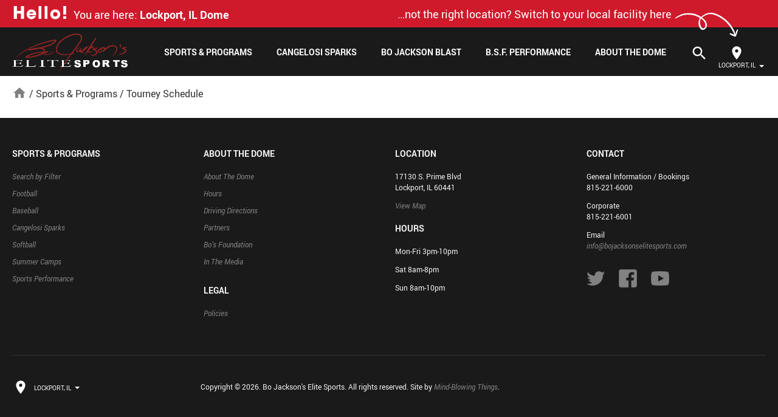

--- FILE ---
content_type: text/html; charset=UTF-8
request_url: https://bjeslockport.com/sports-programs/tourney-schedule-6/
body_size: 12830
content:
<!doctype html>

<!--[if lt IE 7]><html lang="en-US" xmlns:fb="https://www.facebook.com/2008/fbml" xmlns:addthis="https://www.addthis.com/help/api-spec"  class="no-js lt-ie9 lt-ie8 lt-ie7"><![endif]-->
<!--[if (IE 7)&!(IEMobile)]><html lang="en-US" xmlns:fb="https://www.facebook.com/2008/fbml" xmlns:addthis="https://www.addthis.com/help/api-spec"  class="no-js lt-ie9 lt-ie8"><![endif]-->
<!--[if (IE 8)&!(IEMobile)]><html lang="en-US" xmlns:fb="https://www.facebook.com/2008/fbml" xmlns:addthis="https://www.addthis.com/help/api-spec"  class="no-js lt-ie9"><![endif]-->
<!--[if gt IE 8]><!--> <html lang="en-US" xmlns:fb="https://www.facebook.com/2008/fbml" xmlns:addthis="https://www.addthis.com/help/api-spec"  class="no-js"><!--<![endif]-->

	<head>
		<meta charset="utf-8">

				<meta http-equiv="X-UA-Compatible" content="IE=edge">

		<title>Tourney Schedule</title>

				<meta name="HandheldFriendly" content="True">
		<meta name="MobileOptimized" content="320">
		<meta name="viewport" content="width=device-width, initial-scale=1.0"/>

				<link rel="apple-touch-icon" href="https://bjeslockport.com/wp-content/themes/BJES/library/images/apple-icon-touch.png">
		<link rel="icon" href="https://bjeslockport.com/wp-content/themes/BJES/favicon.png">
		<!--[if IE]>
			<link rel="shortcut icon" href="https://bjeslockport.com/wp-content/themes/BJES/favicon.ico">
		<![endif]-->
				<meta name="msapplication-TileColor" content="#f01d4f">
		<meta name="msapplication-TileImage" content="https://bjeslockport.com/wp-content/themes/BJES/library/images/win8-tile-icon.png">

		<link rel="pingback" href="https://bjeslockport.com/xmlrpc.php">

				<meta name='robots' content='index, follow, max-image-preview:large, max-snippet:-1, max-video-preview:-1' />

	<!-- This site is optimized with the Yoast SEO plugin v19.10 - https://yoast.com/wordpress/plugins/seo/ -->
	<link rel="canonical" href="https://bjeslockport.com/sports-programs/tourney-schedule-6/" />
	<meta property="og:locale" content="en_US" />
	<meta property="og:type" content="article" />
	<meta property="og:title" content="Tourney Schedule" />
	<meta property="og:description" content="Tourney Schedule" />
	<meta property="og:url" content="https://bjeslockport.com/sports-programs/tourney-schedule-6/" />
	<meta property="og:site_name" content="Bo Jackson&#039;s Elite Sports | Lockport, Illinois" />
	<meta property="article:publisher" content="https://www.facebook.com/pages/Bo-Jacksons-Elite-Sports-Lockport-IL/10152907727?ref=hl" />
	<script type="application/ld+json" class="yoast-schema-graph">{"@context":"https://schema.org","@graph":[{"@type":"WebPage","@id":"https://bjeslockport.com/sports-programs/tourney-schedule-6/","url":"https://bjeslockport.com/sports-programs/tourney-schedule-6/","name":"Tourney Schedule","isPartOf":{"@id":"https://bjeslockport.com/#website"},"primaryImageOfPage":{"@id":"https://bjeslockport.com/sports-programs/tourney-schedule-6/#primaryimage"},"image":{"@id":"https://bjeslockport.com/sports-programs/tourney-schedule-6/#primaryimage"},"thumbnailUrl":"","datePublished":"2014-07-28T23:09:58+00:00","dateModified":"2014-07-28T23:09:58+00:00","breadcrumb":{"@id":"https://bjeslockport.com/sports-programs/tourney-schedule-6/#breadcrumb"},"inLanguage":"en-US","potentialAction":[{"@type":"ReadAction","target":["https://bjeslockport.com/sports-programs/tourney-schedule-6/"]}]},{"@type":"ImageObject","inLanguage":"en-US","@id":"https://bjeslockport.com/sports-programs/tourney-schedule-6/#primaryimage","url":"","contentUrl":""},{"@type":"BreadcrumbList","@id":"https://bjeslockport.com/sports-programs/tourney-schedule-6/#breadcrumb","itemListElement":[{"@type":"ListItem","position":1,"name":"home","item":"https://bjeslockport.com/"},{"@type":"ListItem","position":2,"name":"Sports &#038; Programs","item":"https://bjeslockport.com/sports-programs/"},{"@type":"ListItem","position":3,"name":"Tourney Schedule"}]},{"@type":"WebSite","@id":"https://bjeslockport.com/#website","url":"https://bjeslockport.com/","name":"Bo Jackson&#039;s Elite Sports | Lockport, Illinois","description":"Training Athletes Inside-Out","publisher":{"@id":"https://bjeslockport.com/#organization"},"potentialAction":[{"@type":"SearchAction","target":{"@type":"EntryPoint","urlTemplate":"https://bjeslockport.com/?s={search_term_string}"},"query-input":"required name=search_term_string"}],"inLanguage":"en-US"},{"@type":"Organization","@id":"https://bjeslockport.com/#organization","name":"Bo Jackson's Elite Sports","url":"https://bjeslockport.com/","logo":{"@type":"ImageObject","inLanguage":"en-US","@id":"https://bjeslockport.com/#/schema/logo/image/","url":"https://bjeslockport.com/wp-content/uploads/2013/06/logo-cs.png","contentUrl":"https://bjeslockport.com/wp-content/uploads/2013/06/logo-cs.png","width":361,"height":147,"caption":"Bo Jackson's Elite Sports"},"image":{"@id":"https://bjeslockport.com/#/schema/logo/image/"},"sameAs":["https://www.youtube.com/c/CangelosiBaseball","https://www.facebook.com/pages/Bo-Jacksons-Elite-Sports-Lockport-IL/10152907727?ref=hl","https://twitter.com/bodomelockport"]}]}</script>
	<!-- / Yoast SEO plugin. -->


<link rel='dns-prefetch' href='//s7.addthis.com' />
<link rel='dns-prefetch' href='//fonts.googleapis.com' />
<link rel="alternate" type="application/rss+xml" title="Bo Jackson&#039;s Elite Sports | Lockport, Illinois &raquo; Feed" href="https://bjeslockport.com/feed/" />
<link rel="alternate" type="application/rss+xml" title="Bo Jackson&#039;s Elite Sports | Lockport, Illinois &raquo; Comments Feed" href="https://bjeslockport.com/comments/feed/" />
<link rel="alternate" type="application/rss+xml" title="Bo Jackson&#039;s Elite Sports | Lockport, Illinois &raquo; Tourney Schedule Comments Feed" href="https://bjeslockport.com/sports-programs/tourney-schedule-6/feed/" />
<script type="text/javascript">
window._wpemojiSettings = {"baseUrl":"https:\/\/s.w.org\/images\/core\/emoji\/14.0.0\/72x72\/","ext":".png","svgUrl":"https:\/\/s.w.org\/images\/core\/emoji\/14.0.0\/svg\/","svgExt":".svg","source":{"concatemoji":"https:\/\/bjeslockport.com\/wp-includes\/js\/wp-emoji-release.min.js"}};
/*! This file is auto-generated */
!function(e,a,t){var n,r,o,i=a.createElement("canvas"),p=i.getContext&&i.getContext("2d");function s(e,t){var a=String.fromCharCode,e=(p.clearRect(0,0,i.width,i.height),p.fillText(a.apply(this,e),0,0),i.toDataURL());return p.clearRect(0,0,i.width,i.height),p.fillText(a.apply(this,t),0,0),e===i.toDataURL()}function c(e){var t=a.createElement("script");t.src=e,t.defer=t.type="text/javascript",a.getElementsByTagName("head")[0].appendChild(t)}for(o=Array("flag","emoji"),t.supports={everything:!0,everythingExceptFlag:!0},r=0;r<o.length;r++)t.supports[o[r]]=function(e){if(p&&p.fillText)switch(p.textBaseline="top",p.font="600 32px Arial",e){case"flag":return s([127987,65039,8205,9895,65039],[127987,65039,8203,9895,65039])?!1:!s([55356,56826,55356,56819],[55356,56826,8203,55356,56819])&&!s([55356,57332,56128,56423,56128,56418,56128,56421,56128,56430,56128,56423,56128,56447],[55356,57332,8203,56128,56423,8203,56128,56418,8203,56128,56421,8203,56128,56430,8203,56128,56423,8203,56128,56447]);case"emoji":return!s([129777,127995,8205,129778,127999],[129777,127995,8203,129778,127999])}return!1}(o[r]),t.supports.everything=t.supports.everything&&t.supports[o[r]],"flag"!==o[r]&&(t.supports.everythingExceptFlag=t.supports.everythingExceptFlag&&t.supports[o[r]]);t.supports.everythingExceptFlag=t.supports.everythingExceptFlag&&!t.supports.flag,t.DOMReady=!1,t.readyCallback=function(){t.DOMReady=!0},t.supports.everything||(n=function(){t.readyCallback()},a.addEventListener?(a.addEventListener("DOMContentLoaded",n,!1),e.addEventListener("load",n,!1)):(e.attachEvent("onload",n),a.attachEvent("onreadystatechange",function(){"complete"===a.readyState&&t.readyCallback()})),(e=t.source||{}).concatemoji?c(e.concatemoji):e.wpemoji&&e.twemoji&&(c(e.twemoji),c(e.wpemoji)))}(window,document,window._wpemojiSettings);
</script>
<style type="text/css">
img.wp-smiley,
img.emoji {
	display: inline !important;
	border: none !important;
	box-shadow: none !important;
	height: 1em !important;
	width: 1em !important;
	margin: 0 0.07em !important;
	vertical-align: -0.1em !important;
	background: none !important;
	padding: 0 !important;
}
</style>
	<link rel='stylesheet' id='layerslider-css' href='https://bjeslockport.com/wp-content/plugins/LayerSlider/assets/static/layerslider/css/layerslider.css' type='text/css' media='all' />
<link rel='stylesheet' id='ls-google-fonts-css' href='https://fonts.googleapis.com/css?family=Lato:100,100i,200,200i,300,300i,400,400i,500,500i,600,600i,700,700i,800,800i,900,900i%7COpen+Sans:100,100i,200,200i,300,300i,400,400i,500,500i,600,600i,700,700i,800,800i,900,900i%7CIndie+Flower:100,100i,200,200i,300,300i,400,400i,500,500i,600,600i,700,700i,800,800i,900,900i%7COswald:100,100i,200,200i,300,300i,400,400i,500,500i,600,600i,700,700i,800,800i,900,900i' type='text/css' media='all' />
<link rel='stylesheet' id='wp-block-library-css' href='https://bjeslockport.com/wp-includes/css/dist/block-library/style.min.css' type='text/css' media='all' />
<link rel='stylesheet' id='classic-theme-styles-css' href='https://bjeslockport.com/wp-includes/css/classic-themes.min.css' type='text/css' media='all' />
<style id='global-styles-inline-css' type='text/css'>
body{--wp--preset--color--black: #000000;--wp--preset--color--cyan-bluish-gray: #abb8c3;--wp--preset--color--white: #ffffff;--wp--preset--color--pale-pink: #f78da7;--wp--preset--color--vivid-red: #cf2e2e;--wp--preset--color--luminous-vivid-orange: #ff6900;--wp--preset--color--luminous-vivid-amber: #fcb900;--wp--preset--color--light-green-cyan: #7bdcb5;--wp--preset--color--vivid-green-cyan: #00d084;--wp--preset--color--pale-cyan-blue: #8ed1fc;--wp--preset--color--vivid-cyan-blue: #0693e3;--wp--preset--color--vivid-purple: #9b51e0;--wp--preset--gradient--vivid-cyan-blue-to-vivid-purple: linear-gradient(135deg,rgba(6,147,227,1) 0%,rgb(155,81,224) 100%);--wp--preset--gradient--light-green-cyan-to-vivid-green-cyan: linear-gradient(135deg,rgb(122,220,180) 0%,rgb(0,208,130) 100%);--wp--preset--gradient--luminous-vivid-amber-to-luminous-vivid-orange: linear-gradient(135deg,rgba(252,185,0,1) 0%,rgba(255,105,0,1) 100%);--wp--preset--gradient--luminous-vivid-orange-to-vivid-red: linear-gradient(135deg,rgba(255,105,0,1) 0%,rgb(207,46,46) 100%);--wp--preset--gradient--very-light-gray-to-cyan-bluish-gray: linear-gradient(135deg,rgb(238,238,238) 0%,rgb(169,184,195) 100%);--wp--preset--gradient--cool-to-warm-spectrum: linear-gradient(135deg,rgb(74,234,220) 0%,rgb(151,120,209) 20%,rgb(207,42,186) 40%,rgb(238,44,130) 60%,rgb(251,105,98) 80%,rgb(254,248,76) 100%);--wp--preset--gradient--blush-light-purple: linear-gradient(135deg,rgb(255,206,236) 0%,rgb(152,150,240) 100%);--wp--preset--gradient--blush-bordeaux: linear-gradient(135deg,rgb(254,205,165) 0%,rgb(254,45,45) 50%,rgb(107,0,62) 100%);--wp--preset--gradient--luminous-dusk: linear-gradient(135deg,rgb(255,203,112) 0%,rgb(199,81,192) 50%,rgb(65,88,208) 100%);--wp--preset--gradient--pale-ocean: linear-gradient(135deg,rgb(255,245,203) 0%,rgb(182,227,212) 50%,rgb(51,167,181) 100%);--wp--preset--gradient--electric-grass: linear-gradient(135deg,rgb(202,248,128) 0%,rgb(113,206,126) 100%);--wp--preset--gradient--midnight: linear-gradient(135deg,rgb(2,3,129) 0%,rgb(40,116,252) 100%);--wp--preset--duotone--dark-grayscale: url('#wp-duotone-dark-grayscale');--wp--preset--duotone--grayscale: url('#wp-duotone-grayscale');--wp--preset--duotone--purple-yellow: url('#wp-duotone-purple-yellow');--wp--preset--duotone--blue-red: url('#wp-duotone-blue-red');--wp--preset--duotone--midnight: url('#wp-duotone-midnight');--wp--preset--duotone--magenta-yellow: url('#wp-duotone-magenta-yellow');--wp--preset--duotone--purple-green: url('#wp-duotone-purple-green');--wp--preset--duotone--blue-orange: url('#wp-duotone-blue-orange');--wp--preset--font-size--small: 13px;--wp--preset--font-size--medium: 20px;--wp--preset--font-size--large: 36px;--wp--preset--font-size--x-large: 42px;--wp--preset--spacing--20: 0.44rem;--wp--preset--spacing--30: 0.67rem;--wp--preset--spacing--40: 1rem;--wp--preset--spacing--50: 1.5rem;--wp--preset--spacing--60: 2.25rem;--wp--preset--spacing--70: 3.38rem;--wp--preset--spacing--80: 5.06rem;}:where(.is-layout-flex){gap: 0.5em;}body .is-layout-flow > .alignleft{float: left;margin-inline-start: 0;margin-inline-end: 2em;}body .is-layout-flow > .alignright{float: right;margin-inline-start: 2em;margin-inline-end: 0;}body .is-layout-flow > .aligncenter{margin-left: auto !important;margin-right: auto !important;}body .is-layout-constrained > .alignleft{float: left;margin-inline-start: 0;margin-inline-end: 2em;}body .is-layout-constrained > .alignright{float: right;margin-inline-start: 2em;margin-inline-end: 0;}body .is-layout-constrained > .aligncenter{margin-left: auto !important;margin-right: auto !important;}body .is-layout-constrained > :where(:not(.alignleft):not(.alignright):not(.alignfull)){max-width: var(--wp--style--global--content-size);margin-left: auto !important;margin-right: auto !important;}body .is-layout-constrained > .alignwide{max-width: var(--wp--style--global--wide-size);}body .is-layout-flex{display: flex;}body .is-layout-flex{flex-wrap: wrap;align-items: center;}body .is-layout-flex > *{margin: 0;}:where(.wp-block-columns.is-layout-flex){gap: 2em;}.has-black-color{color: var(--wp--preset--color--black) !important;}.has-cyan-bluish-gray-color{color: var(--wp--preset--color--cyan-bluish-gray) !important;}.has-white-color{color: var(--wp--preset--color--white) !important;}.has-pale-pink-color{color: var(--wp--preset--color--pale-pink) !important;}.has-vivid-red-color{color: var(--wp--preset--color--vivid-red) !important;}.has-luminous-vivid-orange-color{color: var(--wp--preset--color--luminous-vivid-orange) !important;}.has-luminous-vivid-amber-color{color: var(--wp--preset--color--luminous-vivid-amber) !important;}.has-light-green-cyan-color{color: var(--wp--preset--color--light-green-cyan) !important;}.has-vivid-green-cyan-color{color: var(--wp--preset--color--vivid-green-cyan) !important;}.has-pale-cyan-blue-color{color: var(--wp--preset--color--pale-cyan-blue) !important;}.has-vivid-cyan-blue-color{color: var(--wp--preset--color--vivid-cyan-blue) !important;}.has-vivid-purple-color{color: var(--wp--preset--color--vivid-purple) !important;}.has-black-background-color{background-color: var(--wp--preset--color--black) !important;}.has-cyan-bluish-gray-background-color{background-color: var(--wp--preset--color--cyan-bluish-gray) !important;}.has-white-background-color{background-color: var(--wp--preset--color--white) !important;}.has-pale-pink-background-color{background-color: var(--wp--preset--color--pale-pink) !important;}.has-vivid-red-background-color{background-color: var(--wp--preset--color--vivid-red) !important;}.has-luminous-vivid-orange-background-color{background-color: var(--wp--preset--color--luminous-vivid-orange) !important;}.has-luminous-vivid-amber-background-color{background-color: var(--wp--preset--color--luminous-vivid-amber) !important;}.has-light-green-cyan-background-color{background-color: var(--wp--preset--color--light-green-cyan) !important;}.has-vivid-green-cyan-background-color{background-color: var(--wp--preset--color--vivid-green-cyan) !important;}.has-pale-cyan-blue-background-color{background-color: var(--wp--preset--color--pale-cyan-blue) !important;}.has-vivid-cyan-blue-background-color{background-color: var(--wp--preset--color--vivid-cyan-blue) !important;}.has-vivid-purple-background-color{background-color: var(--wp--preset--color--vivid-purple) !important;}.has-black-border-color{border-color: var(--wp--preset--color--black) !important;}.has-cyan-bluish-gray-border-color{border-color: var(--wp--preset--color--cyan-bluish-gray) !important;}.has-white-border-color{border-color: var(--wp--preset--color--white) !important;}.has-pale-pink-border-color{border-color: var(--wp--preset--color--pale-pink) !important;}.has-vivid-red-border-color{border-color: var(--wp--preset--color--vivid-red) !important;}.has-luminous-vivid-orange-border-color{border-color: var(--wp--preset--color--luminous-vivid-orange) !important;}.has-luminous-vivid-amber-border-color{border-color: var(--wp--preset--color--luminous-vivid-amber) !important;}.has-light-green-cyan-border-color{border-color: var(--wp--preset--color--light-green-cyan) !important;}.has-vivid-green-cyan-border-color{border-color: var(--wp--preset--color--vivid-green-cyan) !important;}.has-pale-cyan-blue-border-color{border-color: var(--wp--preset--color--pale-cyan-blue) !important;}.has-vivid-cyan-blue-border-color{border-color: var(--wp--preset--color--vivid-cyan-blue) !important;}.has-vivid-purple-border-color{border-color: var(--wp--preset--color--vivid-purple) !important;}.has-vivid-cyan-blue-to-vivid-purple-gradient-background{background: var(--wp--preset--gradient--vivid-cyan-blue-to-vivid-purple) !important;}.has-light-green-cyan-to-vivid-green-cyan-gradient-background{background: var(--wp--preset--gradient--light-green-cyan-to-vivid-green-cyan) !important;}.has-luminous-vivid-amber-to-luminous-vivid-orange-gradient-background{background: var(--wp--preset--gradient--luminous-vivid-amber-to-luminous-vivid-orange) !important;}.has-luminous-vivid-orange-to-vivid-red-gradient-background{background: var(--wp--preset--gradient--luminous-vivid-orange-to-vivid-red) !important;}.has-very-light-gray-to-cyan-bluish-gray-gradient-background{background: var(--wp--preset--gradient--very-light-gray-to-cyan-bluish-gray) !important;}.has-cool-to-warm-spectrum-gradient-background{background: var(--wp--preset--gradient--cool-to-warm-spectrum) !important;}.has-blush-light-purple-gradient-background{background: var(--wp--preset--gradient--blush-light-purple) !important;}.has-blush-bordeaux-gradient-background{background: var(--wp--preset--gradient--blush-bordeaux) !important;}.has-luminous-dusk-gradient-background{background: var(--wp--preset--gradient--luminous-dusk) !important;}.has-pale-ocean-gradient-background{background: var(--wp--preset--gradient--pale-ocean) !important;}.has-electric-grass-gradient-background{background: var(--wp--preset--gradient--electric-grass) !important;}.has-midnight-gradient-background{background: var(--wp--preset--gradient--midnight) !important;}.has-small-font-size{font-size: var(--wp--preset--font-size--small) !important;}.has-medium-font-size{font-size: var(--wp--preset--font-size--medium) !important;}.has-large-font-size{font-size: var(--wp--preset--font-size--large) !important;}.has-x-large-font-size{font-size: var(--wp--preset--font-size--x-large) !important;}
.wp-block-navigation a:where(:not(.wp-element-button)){color: inherit;}
:where(.wp-block-columns.is-layout-flex){gap: 2em;}
.wp-block-pullquote{font-size: 1.5em;line-height: 1.6;}
</style>
<link rel='stylesheet' id='addthis_all_pages-css' href='https://bjeslockport.com/wp-content/plugins/addthis/frontend/build/addthis_wordpress_public.min.css' type='text/css' media='all' />
<link rel='stylesheet' id='material-icons-css' href='//fonts.googleapis.com/icon?family=Material+Icons' type='text/css' media='all' />
<link rel='stylesheet' id='bones-stylesheet-css' href='https://bjeslockport.com/wp-content/themes/BJES/library/css/style.css' type='text/css' media='all' />
<!--[if lt IE 9]>
<link rel='stylesheet' id='bones-ie-only-css' href='https://bjeslockport.com/wp-content/themes/BJES/library/css/ie.css' type='text/css' media='all' />
<![endif]-->
<script type='text/javascript' src='https://bjeslockport.com/wp-includes/js/jquery/jquery.min.js' id='jquery-core-js'></script>
<script type='text/javascript' src='https://bjeslockport.com/wp-includes/js/jquery/jquery-migrate.min.js' id='jquery-migrate-js'></script>
<script type='text/javascript' id='layerslider-utils-js-extra'>
/* <![CDATA[ */
var LS_Meta = {"v":"7.5.3","fixGSAP":"1"};
/* ]]> */
</script>
<script type='text/javascript' src='https://bjeslockport.com/wp-content/plugins/LayerSlider/assets/static/layerslider/js/layerslider.utils.js' id='layerslider-utils-js'></script>
<script type='text/javascript' src='https://bjeslockport.com/wp-content/plugins/LayerSlider/assets/static/layerslider/js/layerslider.kreaturamedia.jquery.js' id='layerslider-js'></script>
<script type='text/javascript' src='https://bjeslockport.com/wp-content/plugins/LayerSlider/assets/static/layerslider/js/layerslider.transitions.js' id='layerslider-transitions-js'></script>
<script type='text/javascript' src='https://bjeslockport.com/wp-content/plugins/flowpaper-lite-pdf-flipbook/assets/lity/lity.min.js' id='lity-js-js'></script>
<script type='text/javascript' src='https://bjeslockport.com/wp-content/themes/BJES/library/js/libs/modernizr.custom.min.js' id='bones-modernizr-js'></script>
<meta name="generator" content="Powered by LayerSlider 7.5.3 - Build Heros, Sliders, and Popups. Create Animations and Beautiful, Rich Web Content as Easy as Never Before on WordPress." />
<!-- LayerSlider updates and docs at: https://layerslider.com -->
<link rel="https://api.w.org/" href="https://bjeslockport.com/wp-json/" /><link rel="alternate" type="application/json" href="https://bjeslockport.com/wp-json/wp/v2/media/4385" /><link rel='shortlink' href='https://bjeslockport.com/?p=4385' />
<link rel="alternate" type="application/json+oembed" href="https://bjeslockport.com/wp-json/oembed/1.0/embed?url=https%3A%2F%2Fbjeslockport.com%2Fsports-programs%2Ftourney-schedule-6%2F" />
<link rel="alternate" type="text/xml+oembed" href="https://bjeslockport.com/wp-json/oembed/1.0/embed?url=https%3A%2F%2Fbjeslockport.com%2Fsports-programs%2Ftourney-schedule-6%2F&#038;format=xml" />
			<link rel="preload" href="https://bjeslockport.com/wp-content/plugins/wordpress-popup/assets/hustle-ui/fonts/hustle-icons-font.woff2" as="font" type="font/woff2" crossorigin>
				
		<script type="text/javascript">

		(function(i,s,o,g,r,a,m){i['GoogleAnalyticsObject']=r;i[r]=i[r]||function(){
		(i[r].q=i[r].q||[]).push(arguments)},i[r].l=1*new Date();a=s.createElement(o),
		m=s.getElementsByTagName(o)[0];a.async=1;a.src=g;m.parentNode.insertBefore(a,m)
		})(window,document,'script','//www.google-analytics.com/analytics.js','ga');

		ga('create', 'UA-39855424-1', 'auto');
		ga('send', 'pageview');

</script>
	</head>

	<body class="attachment attachment-template-default attachmentid-4385 attachment-pdf bjes">

		<div id="container">

			
			<header class="header alert-on" role="banner">

								
				<div class="alert">

					
					<div class="grid grid-pad cf">

						<div class="left col-1-2">

							<span class="wave">
								<span>H</span><span>e</span><span>l</span><span>l</span><span>o</span><span>!</span>								
							</span>
							
							<div class="msg">
								You are here: <span class="location">Lockport, IL Dome</span>
							</div>
						
						</div><!--end left-->
						
						<div class="right col-1-2">

							<div class="msg mobile-hide tablet-hide">
								…not the right location? Switch to your local facility here							</div>
							
							<div class="arrow">
								<span class="switch desktop-hide">switch</span>
								<svg viewBox="0 0 105 41" version="1.1" xmlns="http://www.w3.org/2000/svg" xmlns:xlink="http://www.w3.org/1999/xlink">
								    <title>arrow</title>
								    <g id="Home" stroke="none" stroke-width="1" fill="none" fill-rule="evenodd">
								        <g id="Desktop-HD" transform="translate(-1257.000000, -14.000000)" fill="#FFFFFF">
								            <path d="M1309.74036,49.1215836 C1310.48226,48.9924159 1311.07449,48.8888951 1311.66628,48.7853744 C1311.8392,48.7550643 1312.0427,48.7727841 1312.18003,48.6846515 C1313.60633,47.7618249 1315.06867,46.8874945 1316.42105,45.8616134 C1317.1269,45.3253574 1317.67762,44.548952 1318.22012,43.8201101 C1319.31243,42.3535665 1320.31941,40.8557801 1320.52291,38.9163986 C1320.61736,38.0150222 1320.47637,37.2843151 1320.07212,36.4939204 C1319.60627,35.5841504 1318.90361,35.3948288 1318.01754,35.3845699 C1317.71366,35.3813058 1317.37055,35.0581532 1317.11595,35.1327628 C1315.88174,35.494619 1314.68678,35.9996323 1313.65789,36.7946901 C1312.20239,37.9203614 1311.3989,39.5477818 1310.62644,41.179399 C1310.40652,41.643377 1310.16971,42.1218106 1310.07755,42.6207619 C1309.90417,43.5561789 1309.80835,44.509782 1309.7212,45.4601209 C1309.63497,46.4048641 1309.5793,47.3533377 1309.55147,48.3013451 C1309.54326,48.5787993 1309.67649,48.8599839 1309.74036,49.1215836 M1310.13912,51.0742956 C1310.39746,52.651271 1310.60047,54.0945503 1310.87939,55.5236842 C1311.06457,56.4732461 1311.34805,57.4040996 1311.60548,58.3390598 C1311.83135,59.1581197 1312.00739,60.0031886 1312.33843,60.7793562 C1312.88254,62.0574546 1313.56017,63.2780591 1314.13446,64.5456626 C1314.84958,66.1240069 1316.05623,67.3619508 1317.00591,68.7764831 C1317.9245,70.146298 1318.92447,71.4522307 1320.10826,72.6189917 C1320.62494,73.1286796 1321.4027,73.3997223 1321.6176,74.2178695 C1321.66333,74.3912638 1321.92349,74.6157638 1322.09953,74.6294528 C1322.79362,74.68284 1322.92301,75.2294883 1323.14249,75.746477 C1323.56863,75.7473896 1323.94723,75.7378073 1324.27049,76.1744871 C1324.52289,76.5162564 1325.06106,76.6399139 1325.45611,76.8867726 C1326.72311,77.6752603 1327.94439,78.5477073 1329.25712,79.2522357 C1330.51041,79.9252793 1331.8716,80.395269 1333.15553,81.0162943 C1334.08326,81.4652943 1334.96207,82.0151367 1336,82.5969201 C1334.78832,83.2654007 1333.77646,82.9738246 1332.81077,82.6411813 C1331.32886,82.1301245 1329.86662,81.5538166 1328.41992,80.9487618 C1327.86346,80.7160485 1327.39022,80.2912325 1326.84657,80.0192772 C1326.00022,79.5949175 1325.10358,79.2695751 1324.27049,78.8237693 C1322.92256,78.1009889 1321.72825,77.142301 1320.52846,76.2032341 C1319.85952,75.6798571 1319.22168,75.1094812 1318.62178,74.5094457 C1318.29943,74.1868411 1318.0859,73.7551806 1317.82482,73.3723442 C1317.74663,73.2573564 1317.69862,73.1022142 1317.59254,73.0292061 C1316.37035,72.1964572 1316.13899,71.9409288 1315.58298,70.7842064 C1315.48971,70.5898223 1315.41472,70.3342939 1315.2524,70.2325388 C1314.1276,69.5275541 1313.71106,68.2855035 1312.98405,67.2852923 C1312.50121,66.6204621 1312.09106,65.8976817 1311.69601,65.1753576 C1311.14413,64.1651078 1310.57166,63.158052 1310.12769,62.0985217 C1309.67868,61.0280401 1309.2786,59.9164915 1309.03123,58.7857782 C1308.62749,56.9409543 1307.84333,55.1718763 1307.89683,53.2280351 C1307.91283,52.6325627 1307.79532,52.0338961 1307.74274,51.4365984 C1307.69427,50.8872123 1307.41627,50.6608871 1306.8182,50.5166961 C1305.79856,50.2693811 1304.78533,49.9905813 1303.78306,49.6807531 C1302.95684,49.425681 1302.1585,49.081174 1301.33319,48.8229077 C1300.58423,48.5870002 1299.8906,48.2470562 1299.21389,47.8610258 C1298.2953,47.3367362 1297.31361,46.8950371 1296.47733,46.2616916 C1295.98991,45.8930006 1295.42294,45.4467385 1295.13442,44.9571278 C1294.75583,44.3160253 1294.13673,44.0189735 1293.64017,43.6548455 C1293.02793,43.2058455 1292.64568,42.6295377 1292.14866,42.1180246 C1291.07781,41.0160583 1290.78061,39.4491215 1289.73399,38.3298158 C1289.41941,37.9930658 1289.39472,37.3907488 1289.22646,36.9139145 C1288.90776,36.0122643 1288.56438,35.1192837 1288.26672,34.2112452 C1288.13549,33.8119821 1288.08657,33.3862535 1288.00883,32.9701072 C1287.98232,32.8304791 1288.01066,32.6753369 1287.96403,32.5448349 C1287.76238,31.9803909 1287.50313,31.4332863 1287.3399,30.8588036 C1287.18352,30.3080486 1287.10671,29.7344786 1287.01983,29.1654715 C1286.9453,28.6744919 1286.90964,28.1775804 1286.84837,27.6847756 C1286.82688,27.5086435 1286.78024,27.3352493 1286.74549,27.1604861 C1286.61929,26.5202961 1286.46657,25.8837566 1286.3733,25.2390036 C1286.24756,24.3638188 1286.19635,23.4785953 1286.05689,22.6061483 C1285.97093,22.0677134 1286.40347,21.6168883 1286.14102,21.0100083 C1285.92703,20.514922 1286.05597,19.8688001 1286.045,19.2892982 C1286.00156,17.0128137 1285.89548,14.7194462 1286.30791,12.476728 C1286.61975,10.7843086 1286.55391,9.02800698 1287.09253,7.3930814 C1287.52554,6.07802264 1287.49307,4.63702489 1288.22511,3.40866327 C1288.32707,3.23755049 1288.31015,2.9975363 1288.35816,2.79174466 C1288.68829,1.36854263 1289.06231,-0.0286502543 1289.76371,-1.3400586 C1290.17614,-2.11120686 1290.30005,-3.03065287 1290.65212,-3.8405867 C1291.18572,-5.0666668 1291.71017,-6.31419305 1292.41432,-7.4439937 C1293.1523,-8.62809413 1293.82901,-9.88520269 1294.92272,-10.818794 C1295.02148,-10.903666 1295.06721,-11.0505948 1295.27388,-11.3992086 C1294.01465,-10.865793 1292.99684,-10.3903276 1291.9461,-10.0015594 C1290.88028,-9.60731554 1289.79755,-9.23223632 1288.69195,-8.98127091 C1288.15698,-8.86035122 1287.54382,-8.99997924 1286.98508,-9.11451073 C1286.8159,-9.14918959 1286.62661,-9.48274543 1286.59734,-9.69948829 C1286.56214,-9.96368642 1286.68605,-10.249787 1286.72811,-10.4610542 C1288.04221,-10.9337818 1289.30602,-11.3750246 1290.55839,-11.8454707 C1291.11713,-12.0549127 1291.64661,-12.3419259 1292.20307,-12.5577562 C1292.54829,-12.690996 1292.92459,-12.7416454 1293.27895,-12.8538954 C1294.3498,-13.194752 1295.33515,-13.7988942 1296.49196,-13.876009 C1296.95057,-13.9061249 1297.41192,-14.0288698 1297.86275,-13.9937346 C1298.11515,-13.9741137 1298.4471,-13.7719725 1298.57056,-13.5547733 C1298.88925,-12.9935234 1299.1668,-12.3948568 1299.35884,-11.7793071 C1299.57374,-11.0930308 1299.67204,-10.3707067 1299.82796,-9.66572203 C1300.23765,-7.813141 1300.65145,-5.96147257 1301.06387,-4.10661003 C1300.59018,-3.21043536 1299.77264,-3.81822796 1299.09867,-3.63433876 C1297.92814,-5.65620737 1297.63597,-7.95368163 1296.90987,-10.3999099 C1296.47687,-9.72777894 1296.17464,-9.26919668 1295.88383,-8.80376992 C1295.74895,-8.58793967 1295.65293,-8.34701287 1295.50981,-8.13757083 C1294.57385,-6.76273668 1293.91451,-5.25968202 1293.39006,-3.68909485 C1293.20899,-3.14700956 1293.0517,-2.58119663 1292.77142,-2.09021703 C1291.79293,-0.378176627 1291.39422,1.55060663 1290.73214,3.37444072 C1290.12584,5.04267625 1289.84647,6.83821969 1289.51543,8.59452127 C1289.21868,10.1733219 1288.98275,11.7703745 1288.83781,13.3697086 C1288.64714,15.4723424 1288.39977,17.5923157 1288.49031,19.6917554 C1288.60324,22.3195914 1289.00653,24.9364762 1289.3394,27.5510795 C1289.5104,28.8944289 1289.76143,30.2313901 1290.05314,31.5546623 C1290.2022,32.2290748 1290.65624,32.851469 1290.73626,33.5245126 C1290.88714,34.7943976 1291.57483,35.8461708 1291.93879,37.0179511 C1292.35716,38.3676887 1292.9662,39.5631967 1293.94835,40.5843977 C1294.29448,40.9439627 1294.53818,41.4007198 1294.82853,41.8132157 C1295.71603,43.0762561 1296.77407,44.1312235 1298.13344,44.9224489 C1299.11741,45.4955627 1300.05704,46.1471602 1301.09131,46.6344894 C1301.7415,46.9411235 1302.39123,47.2587088 1303.06749,47.4973541 C1303.9024,47.7930369 1304.76795,48.0020227 1305.61338,48.2712401 C1305.84657,48.3451609 1306.04319,48.5587096 1306.27638,48.6029708 C1306.58867,48.6618336 1306.92017,48.6171161 1307.31751,48.6171161 C1307.34631,48.4323143 1307.39204,48.2347361 1307.40621,48.0335074 C1307.53561,46.206023 1307.46885,44.3392966 1307.8319,42.5597237 C1308.328,40.1253592 1309.29003,37.8287975 1311.01381,35.9342368 C1312.2511,34.5744606 1313.77644,33.6864994 1315.50022,33.1083663 C1315.62185,33.0672992 1315.78417,33.117036 1315.91997,33.1526275 C1316.46271,33.2959059 1316.9931,33.3826031 1317.48555,32.9965726 C1317.56557,32.9340594 1317.68765,32.9148948 1317.79418,32.8998369 C1318.12157,32.8537505 1320.6917,33.6805674 1320.96421,33.9073489 C1321.24495,34.1400623 1321.56685,34.335359 1321.80598,34.6032076 C1322.19098,35.0357807 1322.96325,35.11974 1322.8686,36.0236718 C1322.83157,36.3800427 1323.65642,36.6246199 1323.59607,37.2461015 C1323.58281,37.3816228 1323.71541,37.5358525 1323.69163,37.6654419 C1323.40403,39.2278156 1323.25725,40.8038784 1322.52202,42.2813802 C1321.78815,43.7552316 1320.83573,45.0543199 1319.74567,46.2397892 C1318.7649,47.3061641 1317.60443,48.221047 1316.31456,48.9091486 C1315.20851,49.4991454 1314.05627,50.0106586 1312.89489,50.4833862 C1312.43628,50.6695569 1311.89262,50.639441 1311.39423,50.7398272 C1310.98912,50.821505 1310.59361,50.952007 1310.13912,51.0742956" id="Fill-1" transform="translate(1311.000000, 34.500000) rotate(-232.000000) translate(-1311.000000, -34.500000) "></path>
								        </g>
								    </g>
								</svg>
							</div>
						
						</div><!--end right-->
					
					</div><!--end grid-->

				</div><!--end alert-->
				<div class="grid grid-pad cf">

					<div class="mobile-logo tablet-logo col-1-6 ">

						
							<a id="logo" href="https://bjeslockport.com">
								<img src="https://bjeslockport.com/wp-content/uploads/2021/04/Logo-BJES.png" alt="Bo Jackson&#039;s Elite Sports | Lockport, Illinois" />
							</a>
						
						
					</div><!--end col-->

					<div class="menus mobile-col-1-1 tablet-col-1-1 col-10-12">

							
	<div class="location-select">

		
		<select id="locations">
			
			<option value="https://bjeslockport.com">Lockport, IL</option>

			
				<option class="default" value="https://bjeslockport.com">Lockport, IL</option>

			    <option value=" https://bjesbensenville.com/ ">Bensenville, IL</option><option value=" https://bjescolumbus.com/ ">Columbus, OH</option>
		</select>

	</div><!--end locations-->
						<div class="search">

							<a class="search-open">
								<i class="material-icons">search</i>
							</a>

								
	<form action="/" method="get" class="hide">
	    <input type="text" name="s" id="search" value="" />
	    <button id="search-submit" type="submit" class="material-icons">search</button>
	    <button id="search-close" type="button" class="material-icons">close</button>
	</form>
						</div><!--end search-->

						<div class="menu">	

							<nav role="navigation">

								<button class="hamburger hamburger--collapse" type="button">
								  <span class="hamburger-box">
								    <span class="hamburger-inner"></span>
								  </span>
								</button>

								<ul id="menu-main-menu" class="nav top-nav cf"><li id="menu-item-17401" class="mega-menu menu-item menu-item-type-custom menu-item-object-custom menu-item-has-children menu-item-17401"><a href="#">Sports &#038; Programs</a>
<ul class="sub-menu">
	<li id="menu-item-1042" class="nav-heading menu-item menu-item-type-custom menu-item-object-custom menu-item-has-children menu-item-1042"><a href="#">Sports &#038; Programs</a>
	<ul class="sub-menu">
		<li id="menu-item-21238" class="menu-item menu-item-type-post_type menu-item-object-page menu-item-21238"><a href="https://bjeslockport.com/sports-programs/">All Sports &#038; Programs</a></li>
		<li id="menu-item-665" class="menu-item menu-item-type-post_type menu-item-object-page menu-item-665"><a href="https://bjeslockport.com/bo-jackson-football/">Football</a></li>
		<li id="menu-item-152" class="menu-item menu-item-type-post_type menu-item-object-page menu-item-152"><a href="https://bjeslockport.com/cangelosi-baseball/">Baseball</a></li>
		<li id="menu-item-10525" class="menu-item menu-item-type-post_type menu-item-object-page menu-item-10525"><a href="https://bjeslockport.com/bo-jacksons-softball/">Softball</a></li>
		<li id="menu-item-6814" class="menu-item menu-item-type-post_type menu-item-object-page menu-item-6814"><a href="https://bjeslockport.com/sports-programs/summer-camp-main-page/">Summer Camps</a></li>
	</ul>
</li>
</ul>
</li>
<li id="menu-item-10263" class="menu-item menu-item-type-post_type menu-item-object-page menu-item-has-children menu-item-10263"><a href="https://bjeslockport.com/sports-programs/cangelosi-sparks/">Cangelosi Sparks</a>
<ul class="sub-menu">
	<li id="menu-item-30392" class="menu-item menu-item-type-post_type menu-item-object-page menu-item-30392"><a href="https://bjeslockport.com/sports-programs/cangelosi-sparks/cangelosi-sparks-high-school-organization/">Cangelosi Sparks High School Organization</a></li>
	<li id="menu-item-30393" class="menu-item menu-item-type-post_type menu-item-object-page menu-item-30393"><a href="https://bjeslockport.com/sports-programs/cangelosi-sparks/cangelosi-sparks-youth-organization/">Cangelosi Sparks Youth Organization</a></li>
	<li id="menu-item-30394" class="menu-item menu-item-type-post_type menu-item-object-page menu-item-30394"><a href="https://bjeslockport.com/sports-programs/cangelosi-sparks/bring-your-team-over/">Bring Your Team Over</a></li>
</ul>
</li>
<li id="menu-item-30396" class="menu-item menu-item-type-post_type menu-item-object-page menu-item-30396"><a href="https://bjeslockport.com/bo-jacksons-softball/blast-softball/">Bo Jackson Blast</a></li>
<li id="menu-item-1561" class="menu-item menu-item-type-post_type menu-item-object-page menu-item-has-children menu-item-1561"><a href="https://bjeslockport.com/sports-programs/sports-performance/">B.S.F. Performance</a>
<ul class="sub-menu">
	<li id="menu-item-30391" class="menu-item menu-item-type-post_type menu-item-object-page menu-item-30391"><a href="https://bjeslockport.com/sports-programs/sports-performance/b-s-f-sports-performance-training/">B.S.F. Semi-Private</a></li>
	<li id="menu-item-30395" class="menu-item menu-item-type-post_type menu-item-object-page menu-item-30395"><a href="https://bjeslockport.com/sports-programs/sports-performance/b-s-f-semi-private-pitchers/">B.S.F. Pitching Performance</a></li>
</ul>
</li>
<li id="menu-item-17400" class="mega-menu menu-item menu-item-type-custom menu-item-object-custom menu-item-has-children menu-item-17400"><a href="#">About The Dome</a>
<ul class="sub-menu">
	<li id="menu-item-21240" class="menu-item menu-item-type-post_type menu-item-object-page menu-item-21240"><a href="https://bjeslockport.com/about-the-dome/">Overview</a></li>
	<li id="menu-item-3569" class="menu-item menu-item-type-post_type menu-item-object-page menu-item-3569"><a href="https://bjeslockport.com/about-the-dome/hours/">Hours</a></li>
	<li id="menu-item-142" class="menu-item menu-item-type-post_type menu-item-object-page menu-item-142"><a href="https://bjeslockport.com/about-the-dome/driving-directions/">Driving Directions</a></li>
	<li id="menu-item-21939" class="menu-item menu-item-type-post_type menu-item-object-page menu-item-21939"><a href="https://bjeslockport.com/about-the-dome/partners/">Partners</a></li>
	<li id="menu-item-23128" class="menu-item menu-item-type-post_type menu-item-object-page menu-item-23128"><a href="https://bjeslockport.com/about-the-dome/spirit-wear/">Spirit Wear</a></li>
	<li id="menu-item-145" class="menu-item menu-item-type-post_type menu-item-object-page menu-item-145"><a href="https://bjeslockport.com/about-the-dome/bo-jacksons-give-me-a-chance-foundation/">Bo&#8217;s Foundation</a></li>
	<li id="menu-item-24870" class="menu-item menu-item-type-post_type menu-item-object-page menu-item-24870"><a href="https://bjeslockport.com/blog/">Blog</a></li>
	<li id="menu-item-17402" class="mega-menu menu-item menu-item-type-custom menu-item-object-custom menu-item-has-children menu-item-17402"><a href="#">Sponsorships</a>
	<ul class="sub-menu">
		<li id="menu-item-141" class="menu-item menu-item-type-post_type menu-item-object-page menu-item-141"><a href="https://bjeslockport.com/sponsorships/">Sponsorship Opportunities</a></li>
		<li id="menu-item-22020" class="menu-item menu-item-type-post_type menu-item-object-page menu-item-22020"><a href="https://bjeslockport.com/about-the-dome/partners/">Partners</a></li>
	</ul>
</li>
</ul>
</li>
</ul>
							</nav>

						</div><!--end menu-->

					</div><!--end col-->

				</div><!--end grid-->

			</header>

			<div id="content" class="flex entry-content">

					
			

		
	<section class="breadcrumbs">

		<div class="grid cf">
			
				<p id="breadcrumbs"><span><span><a href="https://bjeslockport.com/"><i class="material-icons">home</i></a> / <span><a href="https://bjeslockport.com/sports-programs/">Sports &#038; Programs</a> / <span class="breadcrumb_last" aria-current="page">Tourney Schedule</span></span></span></span></p>
		<div><!--end grid-->

	</section><!--end breadcrumbs-->


	

	


			</div><!--end content-->

			

			<footer class="footer" role="contentinfo">

				<div class="top grid grid-pad cf">


					<div class="col-1-4">

												
							<h4>Sports & Programs</h4>

						
						<ul id="menu-footer-sports-programs" class="nav cf"><li id="menu-item-22042" class="menu-item menu-item-type-post_type menu-item-object-page menu-item-22042"><a href="https://bjeslockport.com/sports-programs/">Search by Filter</a></li>
<li id="menu-item-22043" class="menu-item menu-item-type-post_type menu-item-object-page menu-item-22043"><a href="https://bjeslockport.com/bo-jackson-football/">Football</a></li>
<li id="menu-item-22044" class="menu-item menu-item-type-post_type menu-item-object-page menu-item-22044"><a href="https://bjeslockport.com/cangelosi-baseball/">Baseball</a></li>
<li id="menu-item-22049" class="menu-item menu-item-type-post_type menu-item-object-page menu-item-22049"><a href="https://bjeslockport.com/sports-programs/cangelosi-sparks/">Cangelosi Sparks</a></li>
<li id="menu-item-22045" class="menu-item menu-item-type-post_type menu-item-object-page menu-item-22045"><a href="https://bjeslockport.com/bo-jacksons-softball/">Softball</a></li>
<li id="menu-item-22046" class="menu-item menu-item-type-post_type menu-item-object-page menu-item-22046"><a href="https://bjeslockport.com/sports-programs/summer-camp-main-page/">Summer Camps</a></li>
<li id="menu-item-22047" class="menu-item menu-item-type-post_type menu-item-object-page menu-item-22047"><a href="https://bjeslockport.com/sports-programs/sports-performance/">Sports Performance</a></li>
</ul>
					</div><!--end col-->


					<div class="col-1-4">

												
							<h4>About the Dome</h4>

						
						<ul id="menu-footer-about" class="nav cf"><li id="menu-item-22050" class="menu-item menu-item-type-post_type menu-item-object-page menu-item-22050"><a href="https://bjeslockport.com/about-the-dome/">About The Dome</a></li>
<li id="menu-item-22051" class="menu-item menu-item-type-post_type menu-item-object-page menu-item-22051"><a href="https://bjeslockport.com/about-the-dome/hours/">Hours</a></li>
<li id="menu-item-22052" class="menu-item menu-item-type-post_type menu-item-object-page menu-item-22052"><a href="https://bjeslockport.com/about-the-dome/driving-directions/">Driving Directions</a></li>
<li id="menu-item-22053" class="menu-item menu-item-type-post_type menu-item-object-page menu-item-22053"><a href="https://bjeslockport.com/about-the-dome/partners/">Partners</a></li>
<li id="menu-item-22054" class="menu-item menu-item-type-post_type menu-item-object-page menu-item-22054"><a href="https://bjeslockport.com/about-the-dome/bo-jacksons-give-me-a-chance-foundation/">Bo&#8217;s Foundation</a></li>
<li id="menu-item-22056" class="menu-item menu-item-type-post_type menu-item-object-page menu-item-22056"><a href="https://bjeslockport.com/about-the-dome/in-the-media/">In The Media</a></li>
</ul>

												
							<h4>Legal</h4>

						
						<ul id="menu-footer-legal" class="nav cf"><li id="menu-item-22027" class="menu-item menu-item-type-post_type menu-item-object-page menu-item-22027"><a href="https://bjeslockport.com/about-the-dome/policies/">Policies</a></li>
</ul>
					</div><!--end col-->
					

					<div class="col-1-4">

						<h4>Location</h4>

						<p>17130 S. Prime Blvd<br />
Lockport, IL 60441</p>
<p><a href="https://goo.gl/maps/pP1yb7DaSQviYgav7" target="_blank" rel="noopener">View Map</a></p>

						<h4>Hours</h4>

						<p>Mon-Fri 3pm-10pm</p>
<p>Sat 8am-8pm</p>
<p>Sun 8am-10pm</p>

					</div><!--end col-->


					<div class="col-1-4">

						<h4>Contact</h4>

						<p>General Information / Bookings<br />
815-221-6000</p>
<p>Corporate<br />
815-221-6001</p>
<p>Email<br />
<a href="mailto:info@bojacksonselitesports.com" target="_blank" rel="noopener noreferrer">info@bojacksonselitesports.com</a></p>

						
							<ul class="social">
						 	
						    
						    	<li>
						    		<a href="https://twitter.com/bodomelockport" target="_blank">
						    			<i class="tw"></i>
						    		</a>
						    	</li>

						    
						    	<li>
						    		<a href="https://www.facebook.com/pages/Bo-Jacksons-Elite-Sports-Lockport-IL/10152907727?ref=hl" target="_blank">
						    			<i class="fb"></i>
						    		</a>
						    	</li>

						    
						    	<li>
						    		<a href="https://www.youtube.com/c/CangelosiBaseball" target="_blank">
						    			<i class="yt"></i>
						    		</a>
						    	</li>

						    
							</ul>

						
					</div><!--end col-->	


				</div><!--end grid-->

				<div class="grid grid-pad cf">

					<div class="col-1-1 cf">

						<div class="bottom cf">

							<div class="col-1-4">

									
	<div class="location-select">

		
		<select id="locations">
			
			<option value="https://bjeslockport.com">Lockport, IL</option>

			
				<option class="default" value="https://bjeslockport.com">Lockport, IL</option>

			    <option value=" https://bjesbensenville.com/ ">Bensenville, IL</option><option value=" https://bjescolumbus.com/ ">Columbus, OH</option>
		</select>

	</div><!--end locations-->
							</div><!--end col-->


							<div class="col-3-4">

								<p class="source-org copyright">Copyright &copy; 2026. Bo Jackson's Elite Sports. All rights reserved.  Site by <a href="https://mindblowingthings.com" target="_blank">Mind-Blowing Things</a>.</p>

							</div><!--end col-->

						</div><!--end bottom-->

					</div><!--end col-->

				</div><!--end grid-->

			</footer>

		</div>

				<link rel='stylesheet' id='hustle_icons-css' href='https://bjeslockport.com/wp-content/plugins/wordpress-popup/assets/hustle-ui/css/hustle-icons.min.css' type='text/css' media='all' />
<link rel='stylesheet' id='hustle_global-css' href='https://bjeslockport.com/wp-content/plugins/wordpress-popup/assets/hustle-ui/css/hustle-global.min.css' type='text/css' media='all' />
<link rel='stylesheet' id='hustle_info-css' href='https://bjeslockport.com/wp-content/plugins/wordpress-popup/assets/hustle-ui/css/hustle-info.min.css' type='text/css' media='all' />
<link rel='stylesheet' id='hustle_inline-css' href='https://bjeslockport.com/wp-content/plugins/wordpress-popup/assets/hustle-ui/css/hustle-inline.min.css' type='text/css' media='all' />
<link rel='stylesheet' id='hustle-fonts-css' href='https://fonts.bunny.net/css?family=Open+Sans%3Aregular%2C700&#038;display=swap' type='text/css' media='all' />
<script type='text/javascript' id='hui_scripts-js-extra'>
/* <![CDATA[ */
var hustleSettings = {"mobile_breakpoint":"782"};
/* ]]> */
</script>
<script type='text/javascript' src='https://bjeslockport.com/wp-content/plugins/wordpress-popup/assets/hustle-ui/js/hustle-ui.min.js' id='hui_scripts-js'></script>
<script type='text/javascript' src='https://bjeslockport.com/wp-includes/js/underscore.min.js' id='underscore-js'></script>
<script type='text/javascript' id='hustle_front-js-extra'>
/* <![CDATA[ */
var Modules = [{"settings":{"auto_close_success_message":"0","triggers":{"on_time_delay":"0","on_time_unit":"seconds","on_scroll":"scrolled","on_scroll_page_percent":20,"on_scroll_css_selector":"","enable_on_click_element":"1","on_click_element":"","enable_on_click_shortcode":"1","on_exit_intent_per_session":"1","on_exit_intent_delayed_time":"0","on_exit_intent_delayed_unit":"seconds","on_adblock_delay":"0","on_adblock_delay_unit":"seconds","trigger":["time"]},"animation_in":"no_animation","animation_out":"no_animation","after_close":"keep_show","expiration":365,"expiration_unit":"days","after_optin_expiration":365,"after_optin_expiration_unit":"days","after_cta_expiration":365,"after_cta2_expiration":365,"after_cta_expiration_unit":"days","after_cta2_expiration_unit":"days","on_submit":"default","on_submit_delay":"5","on_submit_delay_unit":"seconds","close_cta":"0","close_cta_time":"0","close_cta_unit":"seconds","hide_after_cta":"keep_show","hide_after_cta2":"keep_show","hide_after_subscription":"keep_show","is_schedule":"0","schedule":{"not_schedule_start":"1","start_date":"05\/01\/2021","start_hour":"12","start_minute":"00","start_meridiem_offset":"am","not_schedule_end":"1","end_date":"05\/07\/2021","end_hour":"11","end_minute":"59","end_meridiem_offset":"pm","active_days":"all","week_days":[],"is_active_all_day":"1","day_start_hour":"00","day_start_minute":"00","day_start_meridiem_offset":"am","day_end_hour":"11","day_end_minute":"59","day_end_meridiem_offset":"pm","time_to_use":"server","custom_timezone":"UTC"},"after_close_trigger":["click_close_icon"],"after_content_enabled":"false","widget_enabled":"true","shortcode_enabled":"true","conditions":{"visitor_not_logged_in":"true","shown_less_than":{"less_than":"2"},"on_specific_url":{"urls":"bjeslockport.com\nwww.bjeslockport.dev"}}},"module_id":"3","blog_id":"1","module_name":"Email Subscribe Prompt - Home Page","module_type":"embedded","active":"1","module_mode":"informational","useCountCookie":true,"countCookieExpiration":30}];
var incOpt = {"conditional_tags":{"is_single":false,"is_singular":true,"is_tag":false,"is_category":false,"is_author":false,"is_date":false,"is_post_type_archive":false,"is_404":false,"is_front_page":false,"is_search":false},"is_admin":"","real_page_id":"","thereferrer":"","actual_url":"bjeslockport.com\/sports-programs\/tourney-schedule-6\/","full_actual_url":"https:\/\/bjeslockport.com\/sports-programs\/tourney-schedule-6\/","native_share_enpoints":{"facebook":"https:\/\/www.facebook.com\/sharer\/sharer.php?u=https%3A%2F%2Fbjeslockport.com%2Fsports-programs%2Ftourney-schedule-6","twitter":"https:\/\/twitter.com\/intent\/tweet?url=https%3A%2F%2Fbjeslockport.com%2Fsports-programs%2Ftourney-schedule-6&text=Tourney%20Schedule","pinterest":"https:\/\/www.pinterest.com\/pin\/create\/button\/?url=https%3A%2F%2Fbjeslockport.com%2Fsports-programs%2Ftourney-schedule-6","reddit":"https:\/\/www.reddit.com\/submit?url=https%3A%2F%2Fbjeslockport.com%2Fsports-programs%2Ftourney-schedule-6","linkedin":"https:\/\/www.linkedin.com\/shareArticle?mini=true&url=https%3A%2F%2Fbjeslockport.com%2Fsports-programs%2Ftourney-schedule-6","vkontakte":"https:\/\/vk.com\/share.php?url=https%3A%2F%2Fbjeslockport.com%2Fsports-programs%2Ftourney-schedule-6","whatsapp":"https:\/\/api.whatsapp.com\/send?text=https%3A%2F%2Fbjeslockport.com%2Fsports-programs%2Ftourney-schedule-6","email":"mailto:?subject=Tourney%20Schedule&body=https%3A%2F%2Fbjeslockport.com%2Fsports-programs%2Ftourney-schedule-6"},"ajaxurl":"https:\/\/bjeslockport.com\/wp-admin\/admin-ajax.php","page_id":"4385","page_slug":"sports-programs-tourney-schedule-6","is_upfront":"","script_delay":"3000"};
/* ]]> */
</script>
<script type='text/javascript' src='https://bjeslockport.com/wp-content/plugins/wordpress-popup/assets/js/front.min.js' id='hustle_front-js'></script>
<script type='text/javascript' src='https://bjeslockport.com/wp-admin/admin-ajax.php?action=addthis_global_options_settings' id='addthis_global_options-js'></script>
<script type='text/javascript' src='https://s7.addthis.com/js/300/addthis_widget.js#pubid=wp-87cf3dc1cfb5ea7f9f74bbc509bb1107' id='addthis_widget-js'></script>
<script type='text/javascript' src='https://bjeslockport.com/wp-includes/js/comment-reply.min.js' id='comment-reply-js'></script>
<script type='text/javascript' src='https://bjeslockport.com/wp-content/themes/BJES/library/js/scripts.js' id='bones-js-js'></script>
<script type='text/javascript' src='https://bjeslockport.com/wp-content/themes/BJES/library/js/locations.js' id='locations-js'></script>

		<!--Start of Tawk.to Script-->
	<script type="text/javascript">
		var Tawk_API=Tawk_API||{}, Tawk_LoadStart=new Date();
		(function(){
			var s1=document.createElement("script"),s0=document.getElementsByTagName("script")[0];
			s1.async=true;
			s1.src='https://embed.tawk.to/5a66160e4b401e45400c4a73/default';
			s1.charset='UTF-8';
			s1.setAttribute('crossorigin','*');
			s0.parentNode.insertBefore(s1,s0);
		})();
	</script>
<!--End of Tawk.to Script-->		

	</body>

</html> <!-- end of site. what a ride! -->
